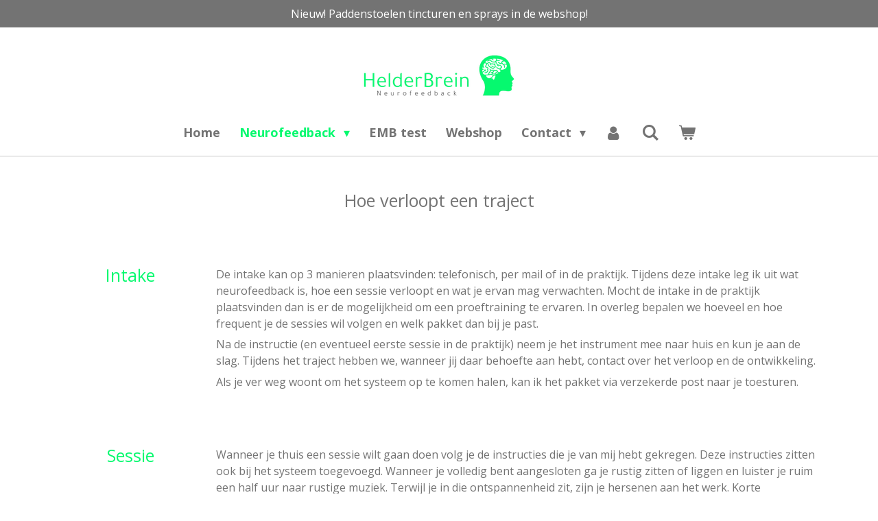

--- FILE ---
content_type: text/html; charset=UTF-8
request_url: https://www.helderbrein.com/neurofeedback/hoe-verloopt-een-traject
body_size: 12936
content:
<!DOCTYPE html>
<html lang="nl">
    <head>
        <meta http-equiv="Content-Type" content="text/html; charset=utf-8">
        <meta name="viewport" content="width=device-width, initial-scale=1.0, maximum-scale=5.0">
        <meta http-equiv="X-UA-Compatible" content="IE=edge">
        <link rel="canonical" href="https://www.helderbrein.com/neurofeedback/hoe-verloopt-een-traject">
        <link rel="sitemap" type="application/xml" href="https://www.helderbrein.com/sitemap.xml">
        <meta property="og:title" content="Hoe verloopt een traject / Neurofeedback | HelderBrein">
        <meta property="og:url" content="https://www.helderbrein.com/neurofeedback/hoe-verloopt-een-traject">
        <base href="https://www.helderbrein.com/">
        <meta name="description" property="og:description" content="">
                <script nonce="5db183ba880d900e430708fc2f781c5e">
            
            window.JOUWWEB = window.JOUWWEB || {};
            window.JOUWWEB.application = window.JOUWWEB.application || {};
            window.JOUWWEB.application = {"backends":[{"domain":"jouwweb.nl","freeDomain":"jouwweb.site"},{"domain":"webador.com","freeDomain":"webadorsite.com"},{"domain":"webador.de","freeDomain":"webadorsite.com"},{"domain":"webador.fr","freeDomain":"webadorsite.com"},{"domain":"webador.es","freeDomain":"webadorsite.com"},{"domain":"webador.it","freeDomain":"webadorsite.com"},{"domain":"jouwweb.be","freeDomain":"jouwweb.site"},{"domain":"webador.ie","freeDomain":"webadorsite.com"},{"domain":"webador.co.uk","freeDomain":"webadorsite.com"},{"domain":"webador.at","freeDomain":"webadorsite.com"},{"domain":"webador.be","freeDomain":"webadorsite.com"},{"domain":"webador.ch","freeDomain":"webadorsite.com"},{"domain":"webador.ch","freeDomain":"webadorsite.com"},{"domain":"webador.mx","freeDomain":"webadorsite.com"},{"domain":"webador.com","freeDomain":"webadorsite.com"},{"domain":"webador.dk","freeDomain":"webadorsite.com"},{"domain":"webador.se","freeDomain":"webadorsite.com"},{"domain":"webador.no","freeDomain":"webadorsite.com"},{"domain":"webador.fi","freeDomain":"webadorsite.com"},{"domain":"webador.ca","freeDomain":"webadorsite.com"},{"domain":"webador.ca","freeDomain":"webadorsite.com"},{"domain":"webador.pl","freeDomain":"webadorsite.com"},{"domain":"webador.com.au","freeDomain":"webadorsite.com"},{"domain":"webador.nz","freeDomain":"webadorsite.com"}],"editorLocale":"nl-NL","editorTimezone":"Europe\/Amsterdam","editorLanguage":"nl","analytics4TrackingId":"G-E6PZPGE4QM","analyticsDimensions":[],"backendDomain":"www.jouwweb.nl","backendShortDomain":"jouwweb.nl","backendKey":"jouwweb-nl","freeWebsiteDomain":"jouwweb.site","noSsl":false,"build":{"reference":"a70999d"},"linkHostnames":["www.jouwweb.nl","www.webador.com","www.webador.de","www.webador.fr","www.webador.es","www.webador.it","www.jouwweb.be","www.webador.ie","www.webador.co.uk","www.webador.at","www.webador.be","www.webador.ch","fr.webador.ch","www.webador.mx","es.webador.com","www.webador.dk","www.webador.se","www.webador.no","www.webador.fi","www.webador.ca","fr.webador.ca","www.webador.pl","www.webador.com.au","www.webador.nz"],"assetsUrl":"https:\/\/assets.jwwb.nl","loginUrl":"https:\/\/www.jouwweb.nl\/inloggen","publishUrl":"https:\/\/www.jouwweb.nl\/v2\/website\/1791953\/publish-proxy","adminUserOrIp":false,"pricing":{"plans":{"lite":{"amount":"700","currency":"EUR"},"pro":{"amount":"1200","currency":"EUR"},"business":{"amount":"2400","currency":"EUR"}},"yearlyDiscount":{"price":{"amount":"2400","currency":"EUR"},"ratio":0.17,"percent":"17%","discountPrice":{"amount":"2400","currency":"EUR"},"termPricePerMonth":{"amount":"1200","currency":"EUR"},"termPricePerYear":{"amount":"12000","currency":"EUR"}}},"hcUrl":{"add-product-variants":"https:\/\/help.jouwweb.nl\/hc\/nl\/articles\/28594307773201","basic-vs-advanced-shipping":"https:\/\/help.jouwweb.nl\/hc\/nl\/articles\/28594268794257","html-in-head":"https:\/\/help.jouwweb.nl\/hc\/nl\/articles\/28594336422545","link-domain-name":"https:\/\/help.jouwweb.nl\/hc\/nl\/articles\/28594325307409","optimize-for-mobile":"https:\/\/help.jouwweb.nl\/hc\/nl\/articles\/28594312927121","seo":"https:\/\/help.jouwweb.nl\/hc\/nl\/sections\/28507243966737","transfer-domain-name":"https:\/\/help.jouwweb.nl\/hc\/nl\/articles\/28594325232657","website-not-secure":"https:\/\/help.jouwweb.nl\/hc\/nl\/articles\/28594252935825"}};
            window.JOUWWEB.brand = {"type":"jouwweb","name":"JouwWeb","domain":"JouwWeb.nl","supportEmail":"support@jouwweb.nl"};
                    
                window.JOUWWEB = window.JOUWWEB || {};
                window.JOUWWEB.websiteRendering = {"locale":"nl-NL","timezone":"Europe\/Amsterdam","routes":{"api\/upload\/product-field":"\/_api\/upload\/product-field","checkout\/cart":"\/winkelwagen","payment":"\/bestelling-afronden\/:publicOrderId","payment\/forward":"\/bestelling-afronden\/:publicOrderId\/forward","public-order":"\/bestelling\/:publicOrderId","checkout\/authorize":"\/winkelwagen\/authorize\/:gateway","wishlist":"\/verlanglijst"}};
                                                    window.JOUWWEB.website = {"id":1791953,"locale":"nl-NL","enabled":true,"title":"HelderBrein","hasTitle":true,"roleOfLoggedInUser":null,"ownerLocale":"nl-NL","plan":"pro","freeWebsiteDomain":"jouwweb.site","backendKey":"jouwweb-nl","currency":"EUR","defaultLocale":"nl-NL","url":"https:\/\/www.helderbrein.com\/","homepageSegmentId":6745929,"category":"website","isOffline":false,"isPublished":true,"locales":["nl-NL"],"allowed":{"ads":false,"credits":true,"externalLinks":true,"slideshow":true,"customDefaultSlideshow":true,"hostedAlbums":true,"moderators":true,"mailboxQuota":1,"statisticsVisitors":true,"statisticsDetailed":true,"statisticsMonths":1,"favicon":true,"password":true,"freeDomains":0,"freeMailAccounts":1,"canUseLanguages":false,"fileUpload":true,"legacyFontSize":false,"webshop":true,"products":10,"imageText":false,"search":true,"audioUpload":true,"videoUpload":0,"allowDangerousForms":false,"allowHtmlCode":true,"mobileBar":true,"sidebar":true,"poll":false,"allowCustomForms":true,"allowBusinessListing":true,"allowCustomAnalytics":true,"allowAccountingLink":true,"digitalProducts":false,"sitemapElement":false},"mobileBar":{"enabled":true,"theme":"light","email":{"active":true,"value":"info@helderbrein.com"},"location":{"active":true,"value":"Grote Breide 14"},"phone":{"active":true,"value":"+31618601368"},"whatsapp":{"active":true,"value":"+31618601368"},"social":{"active":false,"network":"facebook"}},"webshop":{"enabled":true,"currency":"EUR","taxEnabled":true,"taxInclusive":true,"vatDisclaimerVisible":false,"orderNotice":"<p>Indien je speciale wensen hebt kun je deze doorgeven via het opmerkingenveld in de laatste stap.<\/p>","orderConfirmation":"<p>Hartelijk dank voor je bestelling! Je ontvangt zo spoedig mogelijk bericht van ons over de afhandeling van je bestelling.<\/p>","freeShipping":true,"freeShippingAmount":"60.00","shippingDisclaimerVisible":false,"pickupAllowed":true,"couponAllowed":false,"detailsPageAvailable":true,"socialMediaVisible":true,"termsPage":20372865,"termsPageUrl":"\/algemene-voorwaarden","extraTerms":null,"pricingVisible":true,"orderButtonVisible":true,"shippingAdvanced":true,"shippingAdvancedBackEnd":true,"soldOutVisible":true,"backInStockNotificationEnabled":true,"canAddProducts":true,"nextOrderNumber":2026001,"allowedServicePoints":["postnl","dhl"],"sendcloudConfigured":false,"sendcloudFallbackPublicKey":"a3d50033a59b4a598f1d7ce7e72aafdf","taxExemptionAllowed":true,"invoiceComment":null,"emptyCartVisible":true,"minimumOrderPrice":null,"productNumbersEnabled":false,"wishlistEnabled":true,"hideTaxOnCart":false},"isTreatedAsWebshop":true};                            window.JOUWWEB.cart = {"products":[],"coupon":null,"shippingCountryCode":null,"shippingChoice":null,"breakdown":[]};                            window.JOUWWEB.scripts = ["website-rendering\/webshop"];                        window.parent.JOUWWEB.colorPalette = window.JOUWWEB.colorPalette;
        </script>
                <title>Hoe verloopt een traject / Neurofeedback | HelderBrein</title>
                                            <link href="https://primary.jwwb.nl/public/l/w/x/temp-ljpdyytdeymjtlvtywla/touch-icon-iphone.png?bust=1611688857" rel="apple-touch-icon" sizes="60x60">                                                <link href="https://primary.jwwb.nl/public/l/w/x/temp-ljpdyytdeymjtlvtywla/touch-icon-ipad.png?bust=1611688857" rel="apple-touch-icon" sizes="76x76">                                                <link href="https://primary.jwwb.nl/public/l/w/x/temp-ljpdyytdeymjtlvtywla/touch-icon-iphone-retina.png?bust=1611688857" rel="apple-touch-icon" sizes="120x120">                                                <link href="https://primary.jwwb.nl/public/l/w/x/temp-ljpdyytdeymjtlvtywla/touch-icon-ipad-retina.png?bust=1611688857" rel="apple-touch-icon" sizes="152x152">                                                <link href="https://primary.jwwb.nl/public/l/w/x/temp-ljpdyytdeymjtlvtywla/favicon.png?bust=1611688857" rel="shortcut icon">                                                <link href="https://primary.jwwb.nl/public/l/w/x/temp-ljpdyytdeymjtlvtywla/favicon.png?bust=1611688857" rel="icon">                                        <meta property="og:image" content="https&#x3A;&#x2F;&#x2F;primary.jwwb.nl&#x2F;public&#x2F;l&#x2F;w&#x2F;x&#x2F;temp-ljpdyytdeymjtlvtywla&#x2F;d4o0g0&#x2F;img_6454_1280x853.jpg&#x3F;enable-io&#x3D;true&amp;enable&#x3D;upscale&amp;fit&#x3D;bounds&amp;width&#x3D;1200">
                    <meta property="og:image" content="https&#x3A;&#x2F;&#x2F;primary.jwwb.nl&#x2F;public&#x2F;l&#x2F;w&#x2F;x&#x2F;temp-ljpdyytdeymjtlvtywla&#x2F;w6vax0&#x2F;916c1733f4dfab1e2df409e756ae9050.jpg">
                    <meta property="og:image" content="https&#x3A;&#x2F;&#x2F;primary.jwwb.nl&#x2F;public&#x2F;l&#x2F;w&#x2F;x&#x2F;temp-ljpdyytdeymjtlvtywla&#x2F;fvm9ke&#x2F;2e53e191ef73c08dbbef599c995149ef-1.jpg">
                                    <meta name="twitter:card" content="summary_large_image">
                        <meta property="twitter:image" content="https&#x3A;&#x2F;&#x2F;primary.jwwb.nl&#x2F;public&#x2F;l&#x2F;w&#x2F;x&#x2F;temp-ljpdyytdeymjtlvtywla&#x2F;d4o0g0&#x2F;img_6454_1280x853.jpg&#x3F;enable-io&#x3D;true&amp;enable&#x3D;upscale&amp;fit&#x3D;bounds&amp;width&#x3D;1200">
                                                    <script src="https://www.googletagmanager.com/gtag/js?id=G-RYEW4TVLXG" nonce="5db183ba880d900e430708fc2f781c5e" data-turbo-track="reload" async></script>
<script src="https://plausible.io/js/script.manual.js" nonce="5db183ba880d900e430708fc2f781c5e" data-turbo-track="reload" defer data-domain="shard3.jouwweb.nl"></script>
<link rel="stylesheet" type="text/css" href="https://gfonts.jwwb.nl/css?display=fallback&amp;family=Open+Sans%3A400%2C700%2C400italic%2C700italic" nonce="5db183ba880d900e430708fc2f781c5e" data-turbo-track="dynamic">
<script src="https://assets.jwwb.nl/assets/build/website-rendering/nl-NL.js?bust=af8dcdef13a1895089e9" nonce="5db183ba880d900e430708fc2f781c5e" data-turbo-track="reload" defer></script>
<script src="https://assets.jwwb.nl/assets/website-rendering/runtime.d9e65c74d3b5e295ad0f.js?bust=5de238b33c4b1a20f3c0" nonce="5db183ba880d900e430708fc2f781c5e" data-turbo-track="reload" defer></script>
<script src="https://assets.jwwb.nl/assets/website-rendering/103.3d75ec3708e54af67f50.js?bust=cb0aa3c978e146edbd0d" nonce="5db183ba880d900e430708fc2f781c5e" data-turbo-track="reload" defer></script>
<script src="https://assets.jwwb.nl/assets/website-rendering/main.6c004a767490927f72a8.js?bust=0aecfeb21e6e5b700b49" nonce="5db183ba880d900e430708fc2f781c5e" data-turbo-track="reload" defer></script>
<link rel="preload" href="https://assets.jwwb.nl/assets/website-rendering/styles.f78188d346eb1faf64a5.css?bust=7a6e6f2cb6becdc09bb5" as="style">
<link rel="preload" href="https://assets.jwwb.nl/assets/website-rendering/fonts/icons-website-rendering/font/website-rendering.woff2?bust=bd2797014f9452dadc8e" as="font" crossorigin>
<link rel="preconnect" href="https://gfonts.jwwb.nl">
<link rel="stylesheet" type="text/css" href="https://assets.jwwb.nl/assets/website-rendering/styles.f78188d346eb1faf64a5.css?bust=7a6e6f2cb6becdc09bb5" nonce="5db183ba880d900e430708fc2f781c5e" data-turbo-track="dynamic">
<link rel="preconnect" href="https://assets.jwwb.nl">
<link rel="preconnect" href="https://www.google-analytics.com">
<link rel="stylesheet" type="text/css" href="https://primary.jwwb.nl/public/l/w/x/temp-ljpdyytdeymjtlvtywla/style.css?bust=1766149319" nonce="5db183ba880d900e430708fc2f781c5e" data-turbo-track="dynamic">    </head>
    <body
        id="top"
        class="jw-is-no-slideshow jw-header-is-image jw-is-segment-page jw-is-frontend jw-is-no-sidebar jw-is-messagebar jw-is-no-touch-device jw-is-no-mobile"
                                    data-jouwweb-page="6766793"
                                                data-jouwweb-segment-id="6766793"
                                                data-jouwweb-segment-type="page"
                                                data-template-threshold="1000"
                                                data-template-name="fresh&#x7C;traveling"
                            itemscope
        itemtype="https://schema.org/WebPage"
    >
                                    <meta itemprop="url" content="https://www.helderbrein.com/neurofeedback/hoe-verloopt-een-traject">
        <div class="jw-background"></div>
        <div class="jw-body">
            <div class="jw-mobile-menu jw-mobile-is-logo js-mobile-menu">
            <button
            type="button"
            class="jw-mobile-menu__button jw-mobile-toggle"
            aria-label="Open / sluit menu"
        >
            <span class="jw-icon-burger"></span>
        </button>
        <div class="jw-mobile-header jw-mobile-header--image">
        <a            class="jw-mobile-header-content"
                            href="/"
                        >
                            <img class="jw-mobile-logo jw-mobile-logo--landscape" src="https://primary.jwwb.nl/public/l/w/x/temp-ljpdyytdeymjtlvtywla/nuvt9h/Transparant-1.png?enable-io=true&amp;enable=upscale&amp;height=70" srcset="https://primary.jwwb.nl/public/l/w/x/temp-ljpdyytdeymjtlvtywla/nuvt9h/Transparant-1.png?enable-io=true&amp;enable=upscale&amp;height=70 1x, https://primary.jwwb.nl/public/l/w/x/temp-ljpdyytdeymjtlvtywla/nuvt9h/Transparant-1.png?enable-io=true&amp;enable=upscale&amp;height=140&amp;quality=70 2x" alt="HelderBrein" title="HelderBrein">                                </a>
    </div>

        <a
        href="/winkelwagen"
        class="jw-mobile-menu__button jw-mobile-header-cart">
        <span class="jw-icon-badge-wrapper">
            <span class="website-rendering-icon-basket"></span>
            <span class="jw-icon-badge hidden"></span>
        </span>
    </a>
    
    </div>
    <div class="jw-mobile-menu-search jw-mobile-menu-search--hidden">
        <form
            action="/zoeken"
            method="get"
            class="jw-mobile-menu-search__box"
        >
            <input
                type="text"
                name="q"
                value=""
                placeholder="Zoeken..."
                class="jw-mobile-menu-search__input"
            >
            <button type="submit" class="jw-btn jw-btn--style-flat jw-mobile-menu-search__button">
                <span class="website-rendering-icon-search"></span>
            </button>
            <button type="button" class="jw-btn jw-btn--style-flat jw-mobile-menu-search__button js-cancel-search">
                <span class="website-rendering-icon-cancel"></span>
            </button>
        </form>
    </div>
            <script nonce="5db183ba880d900e430708fc2f781c5e">
    JOUWWEB.templateConfig = {
        header: {
            mobileSelector: '.jw-mobile-menu',
            updatePusher: function (headerHeight, state) {
                $('.jw-menu-clone').css('top', headerHeight);
            },
        },
    };
</script>
<div class="message-bar message-bar--accent"><div class="message-bar__container"><p class="message-bar-text">Nieuw! Paddenstoelen tincturen en sprays in de webshop!</p></div></div><div class="wrapper">
    <div class="topmenu">
        <header class="header">
            <div class="topmenu-inner js-topbar-content-container">
                <div class="jw-header-logo">
            <div
    id="jw-header-image-container"
    class="jw-header jw-header-image jw-header-image-toggle"
    style="flex-basis: 260px; max-width: 260px; flex-shrink: 1;"
>
            <a href="/">
        <img id="jw-header-image" data-image-id="35615829" srcset="https://primary.jwwb.nl/public/l/w/x/temp-ljpdyytdeymjtlvtywla/nuvt9h/Transparant-1.png?enable-io=true&amp;width=260 260w, https://primary.jwwb.nl/public/l/w/x/temp-ljpdyytdeymjtlvtywla/nuvt9h/Transparant-1.png?enable-io=true&amp;width=520 520w" class="jw-header-image" title="HelderBrein" style="" sizes="260px" width="260" height="100" intrinsicsize="260.00 x 100.00" alt="HelderBrein">                </a>
    </div>
        <div
    class="jw-header jw-header-title-container jw-header-text jw-header-text-toggle"
    data-stylable="true"
>
    <a        id="jw-header-title"
        class="jw-header-title"
                    href="/"
            >
        <span style="color: #06f96f;">HelderBrein</span>    </a>
</div>
</div>
                <nav class="jw-menu-copy">
                    <ul
    id="jw-menu"
    class="jw-menu jw-menu-horizontal"
            >
            <li
    class="jw-menu-item"
>
        <a        class="jw-menu-link"
        href="/"                                            data-page-link-id="6745929"
                            >
                <span class="">
            Home        </span>
            </a>
                </li>
            <li
    class="jw-menu-item jw-menu-has-submenu jw-menu-is-active"
>
        <a        class="jw-menu-link js-active-menu-item"
        href="/neurofeedback"                                            data-page-link-id="6766671"
                            >
                <span class="">
            Neurofeedback        </span>
                    <span class="jw-arrow jw-arrow-toplevel"></span>
            </a>
                    <ul
            class="jw-submenu"
                    >
                            <li
    class="jw-menu-item"
>
        <a        class="jw-menu-link"
        href="/neurofeedback/wat-is-het"                                            data-page-link-id="19464081"
                            >
                <span class="">
            Wat is het        </span>
            </a>
                </li>
                            <li
    class="jw-menu-item"
>
        <a        class="jw-menu-link"
        href="/neurofeedback/neuroptimal-systeem-huren"                                            data-page-link-id="19774717"
                            >
                <span class="">
            NeurOptimal® systeem huren        </span>
            </a>
                </li>
                            <li
    class="jw-menu-item jw-menu-is-active"
>
        <a        class="jw-menu-link js-active-menu-item"
        href="/neurofeedback/hoe-verloopt-een-traject"                                            data-page-link-id="6766793"
                            >
                <span class="">
            Hoe verloopt een traject        </span>
            </a>
                </li>
                            <li
    class="jw-menu-item"
>
        <a        class="jw-menu-link"
        href="/neurofeedback/voor-wie"                                            data-page-link-id="6766769"
                            >
                <span class="">
            Voor wie        </span>
            </a>
                </li>
                    </ul>
        </li>
            <li
    class="jw-menu-item"
>
        <a        class="jw-menu-link"
        href="/emb-test"                                            data-page-link-id="23557108"
                            >
                <span class="">
            EMB test        </span>
            </a>
                </li>
            <li
    class="jw-menu-item"
>
        <a        class="jw-menu-link"
        href="/webshop"                                            data-page-link-id="20345628"
                            >
                <span class="">
            Webshop        </span>
            </a>
                </li>
            <li
    class="jw-menu-item jw-menu-has-submenu"
>
        <a        class="jw-menu-link"
        href="/contact"                                            data-page-link-id="6746058"
                            >
                <span class="">
            Contact        </span>
                    <span class="jw-arrow jw-arrow-toplevel"></span>
            </a>
                    <ul
            class="jw-submenu"
                    >
                            <li
    class="jw-menu-item"
>
        <a        class="jw-menu-link"
        href="/contact/over-mij"                                            data-page-link-id="6766691"
                            >
                <span class="">
            Over mij        </span>
            </a>
                </li>
                    </ul>
        </li>
            <li
    class="jw-menu-item"
>
        <a        class="jw-menu-link jw-menu-link--icon"
        href="/account"                                                            title="Account"
            >
                                <span class="website-rendering-icon-user"></span>
                            <span class="hidden-desktop-horizontal-menu">
            Account        </span>
            </a>
                </li>
            <li
    class="jw-menu-item jw-menu-search-item"
>
        <button        class="jw-menu-link jw-menu-link--icon jw-text-button"
                                                                    title="Zoeken"
            >
                                <span class="website-rendering-icon-search"></span>
                            <span class="hidden-desktop-horizontal-menu">
            Zoeken        </span>
            </button>
                
            <div class="jw-popover-container jw-popover-container--inline is-hidden">
                <div class="jw-popover-backdrop"></div>
                <div class="jw-popover">
                    <div class="jw-popover__arrow"></div>
                    <div class="jw-popover__content jw-section-white">
                        <form  class="jw-search" action="/zoeken" method="get">
                            
                            <input class="jw-search__input" type="text" name="q" value="" placeholder="Zoeken..." >
                            <button class="jw-search__submit" type="submit">
                                <span class="website-rendering-icon-search"></span>
                            </button>
                        </form>
                    </div>
                </div>
            </div>
                        </li>
            <li
    class="jw-menu-item jw-menu-wishlist-item js-menu-wishlist-item jw-menu-wishlist-item--hidden"
>
        <a        class="jw-menu-link jw-menu-link--icon"
        href="/verlanglijst"                                                            title="Verlanglijst"
            >
                                    <span class="jw-icon-badge-wrapper">
                        <span class="website-rendering-icon-heart"></span>
                                            <span class="jw-icon-badge hidden">
                    0                </span>
                            <span class="hidden-desktop-horizontal-menu">
            Verlanglijst        </span>
            </a>
                </li>
            <li
    class="jw-menu-item js-menu-cart-item "
>
        <a        class="jw-menu-link jw-menu-link--icon"
        href="/winkelwagen"                                                            title="Winkelwagen"
            >
                                    <span class="jw-icon-badge-wrapper">
                        <span class="website-rendering-icon-basket"></span>
                                            <span class="jw-icon-badge hidden">
                    0                </span>
                            <span class="hidden-desktop-horizontal-menu">
            Winkelwagen        </span>
            </a>
                </li>
    
    </ul>

    <script nonce="5db183ba880d900e430708fc2f781c5e" id="jw-mobile-menu-template" type="text/template">
        <ul id="jw-menu" class="jw-menu jw-menu-horizontal jw-menu-spacing--mobile-bar">
                            <li
    class="jw-menu-item jw-menu-search-item"
>
                
                 <li class="jw-menu-item jw-mobile-menu-search-item">
                    <form class="jw-search" action="/zoeken" method="get">
                        <input class="jw-search__input" type="text" name="q" value="" placeholder="Zoeken...">
                        <button class="jw-search__submit" type="submit">
                            <span class="website-rendering-icon-search"></span>
                        </button>
                    </form>
                </li>
                        </li>
                            <li
    class="jw-menu-item"
>
        <a        class="jw-menu-link"
        href="/"                                            data-page-link-id="6745929"
                            >
                <span class="">
            Home        </span>
            </a>
                </li>
                            <li
    class="jw-menu-item jw-menu-has-submenu jw-menu-is-active"
>
        <a        class="jw-menu-link js-active-menu-item"
        href="/neurofeedback"                                            data-page-link-id="6766671"
                            >
                <span class="">
            Neurofeedback        </span>
                    <span class="jw-arrow jw-arrow-toplevel"></span>
            </a>
                    <ul
            class="jw-submenu"
                    >
                            <li
    class="jw-menu-item"
>
        <a        class="jw-menu-link"
        href="/neurofeedback/wat-is-het"                                            data-page-link-id="19464081"
                            >
                <span class="">
            Wat is het        </span>
            </a>
                </li>
                            <li
    class="jw-menu-item"
>
        <a        class="jw-menu-link"
        href="/neurofeedback/neuroptimal-systeem-huren"                                            data-page-link-id="19774717"
                            >
                <span class="">
            NeurOptimal® systeem huren        </span>
            </a>
                </li>
                            <li
    class="jw-menu-item jw-menu-is-active"
>
        <a        class="jw-menu-link js-active-menu-item"
        href="/neurofeedback/hoe-verloopt-een-traject"                                            data-page-link-id="6766793"
                            >
                <span class="">
            Hoe verloopt een traject        </span>
            </a>
                </li>
                            <li
    class="jw-menu-item"
>
        <a        class="jw-menu-link"
        href="/neurofeedback/voor-wie"                                            data-page-link-id="6766769"
                            >
                <span class="">
            Voor wie        </span>
            </a>
                </li>
                    </ul>
        </li>
                            <li
    class="jw-menu-item"
>
        <a        class="jw-menu-link"
        href="/emb-test"                                            data-page-link-id="23557108"
                            >
                <span class="">
            EMB test        </span>
            </a>
                </li>
                            <li
    class="jw-menu-item"
>
        <a        class="jw-menu-link"
        href="/webshop"                                            data-page-link-id="20345628"
                            >
                <span class="">
            Webshop        </span>
            </a>
                </li>
                            <li
    class="jw-menu-item jw-menu-has-submenu"
>
        <a        class="jw-menu-link"
        href="/contact"                                            data-page-link-id="6746058"
                            >
                <span class="">
            Contact        </span>
                    <span class="jw-arrow jw-arrow-toplevel"></span>
            </a>
                    <ul
            class="jw-submenu"
                    >
                            <li
    class="jw-menu-item"
>
        <a        class="jw-menu-link"
        href="/contact/over-mij"                                            data-page-link-id="6766691"
                            >
                <span class="">
            Over mij        </span>
            </a>
                </li>
                    </ul>
        </li>
                            <li
    class="jw-menu-item"
>
        <a        class="jw-menu-link jw-menu-link--icon"
        href="/account"                                                            title="Account"
            >
                                <span class="website-rendering-icon-user"></span>
                            <span class="hidden-desktop-horizontal-menu">
            Account        </span>
            </a>
                </li>
                            <li
    class="jw-menu-item jw-menu-wishlist-item js-menu-wishlist-item jw-menu-wishlist-item--hidden"
>
        <a        class="jw-menu-link jw-menu-link--icon"
        href="/verlanglijst"                                                            title="Verlanglijst"
            >
                                    <span class="jw-icon-badge-wrapper">
                        <span class="website-rendering-icon-heart"></span>
                                            <span class="jw-icon-badge hidden">
                    0                </span>
                            <span class="hidden-desktop-horizontal-menu">
            Verlanglijst        </span>
            </a>
                </li>
            
                    </ul>
    </script>
                </nav>
            </div>
        </header>
    </div>
    </div>
<div class="main-content">
    
<main class="block-content">
    <div data-section-name="content" class="jw-section jw-section-content jw-responsive">
        <div
    id="jw-element-104429262"
    data-jw-element-id="104429262"
        class="jw-tree-node jw-element jw-strip-root jw-tree-container jw-node-is-first-child jw-node-is-last-child"
>
    <div
    id="jw-element-347821509"
    data-jw-element-id="347821509"
        class="jw-tree-node jw-element jw-strip jw-tree-container jw-strip--default jw-strip--style-color jw-strip--color-default jw-strip--padding-both jw-node-is-first-child jw-strip--primary jw-node-is-last-child"
>
    <div class="jw-strip__content-container"><div class="jw-strip__content jw-responsive">
                    <div
    id="jw-element-106453168"
    data-jw-element-id="106453168"
        class="jw-tree-node jw-element jw-image-text jw-node-is-first-child"
>
    <div class="jw-element-imagetext-text">
            <h3 class="jw-heading-70" style="text-align: center;">Hoe verloopt een traject</h3>    </div>
</div><div
    id="jw-element-292173034"
    data-jw-element-id="292173034"
        class="jw-tree-node jw-element jw-spacer"
>
    <div
    class="jw-element-spacer-container "
    style="height: 50px"
>
    </div>
</div><div
    id="jw-element-292171138"
    data-jw-element-id="292171138"
        class="jw-tree-node jw-element jw-columns jw-tree-container jw-tree-horizontal jw-columns--mode-flex"
>
    <div
    id="jw-element-292171146"
    data-jw-element-id="292171146"
            style="width: 20.01599680064%"
        class="jw-tree-node jw-element jw-column jw-tree-container jw-node-is-first-child jw-responsive lt300 lt400 lt480 lt540 lt600 lt640 lt800"
>
    <div
    id="jw-element-292171150"
    data-jw-element-id="292171150"
        class="jw-tree-node jw-element jw-image-text jw-node-is-first-child jw-node-is-last-child"
>
    <div class="jw-element-imagetext-text">
            <h3 class="jw-heading-70" style="text-align: center;"><span style="color: #06f96f;">Intake</span></h3>    </div>
</div></div><div
    id="jw-element-292171139"
    data-jw-element-id="292171139"
            style="width: 79.98400319936%"
        class="jw-tree-node jw-element jw-column jw-tree-container jw-node-is-last-child jw-responsive"
>
    <div
    id="jw-element-292171053"
    data-jw-element-id="292171053"
        class="jw-tree-node jw-element jw-image-text jw-node-is-first-child jw-node-is-last-child"
>
    <div class="jw-element-imagetext-text">
            <p>De intake kan op 3 manieren plaatsvinden: telefonisch, per mail of in de praktijk. Tijdens deze intake leg ik uit wat neurofeedback is, hoe een sessie verloopt en wat je ervan mag verwachten. Mocht de intake in de praktijk plaatsvinden dan is er de mogelijkheid om een proeftraining te ervaren. In overleg bepalen we hoeveel en hoe frequent je de sessies wil volgen en welk pakket dan bij je past.</p>
<p><span>Na de instructie (en eventueel eerste sessie in de praktijk) neem je het instrument mee naar huis en kun je aan de slag. Tijdens het traject hebben we, wanneer jij daar behoefte aan hebt, contact over het verloop en de ontwikkeling. </span></p>
<p><span>Als je ver weg woont om het systeem op te komen halen, kan ik het pakket via verzekerde post naar je toesturen.</span></p>    </div>
</div></div></div><div
    id="jw-element-292171201"
    data-jw-element-id="292171201"
        class="jw-tree-node jw-element jw-spacer"
>
    <div
    class="jw-element-spacer-container "
    style="height: 50px"
>
    </div>
</div><div
    id="jw-element-292171272"
    data-jw-element-id="292171272"
        class="jw-tree-node jw-element jw-columns jw-tree-container jw-tree-horizontal jw-columns--mode-flex"
>
    <div
    id="jw-element-292171274"
    data-jw-element-id="292171274"
            style="width: 20.01599680064%"
        class="jw-tree-node jw-element jw-column jw-tree-container jw-node-is-first-child jw-responsive lt300 lt400 lt480 lt540 lt600 lt640 lt800"
>
    <div
    id="jw-element-292171275"
    data-jw-element-id="292171275"
        class="jw-tree-node jw-element jw-image-text jw-node-is-first-child jw-node-is-last-child"
>
    <div class="jw-element-imagetext-text">
            <h3 class="jw-heading-70" style="text-align: center;"><span style="color: #06f96f;">Sessie</span></h3>    </div>
</div></div><div
    id="jw-element-292171273"
    data-jw-element-id="292171273"
            style="width: 79.98400319936%"
        class="jw-tree-node jw-element jw-column jw-tree-container jw-node-is-last-child jw-responsive"
>
    <div
    id="jw-element-292171260"
    data-jw-element-id="292171260"
        class="jw-tree-node jw-element jw-image-text jw-node-is-first-child jw-node-is-last-child"
>
    <div class="jw-element-imagetext-text">
            <p><span>Wanneer je thuis een sessie wilt gaan doen volg je de instructies die je van mij hebt gekregen. Deze instructies zitten ook bij het systeem toegevoegd. Wanneer je volledig bent aangesloten ga je rustig zitten of liggen en luister je ruim een half uur naar rustige muziek. Terwijl je in die ontspannenheid zit, zijn je hersenen aan het werk. Korte onderbrekingen in het geluid geven je hersenen de feedback die nodig is om je brein beter in balans te brengen. Je hoeft niet te praten, nergens aan te denken, alleen luisteren naar de muziek.</span></p>    </div>
</div></div></div><div
    id="jw-element-292180482"
    data-jw-element-id="292180482"
        class="jw-tree-node jw-element jw-spacer"
>
    <div
    class="jw-element-spacer-container "
    style="height: 21px"
>
    </div>
</div><div
    id="jw-element-292171310"
    data-jw-element-id="292171310"
        class="jw-tree-node jw-element jw-columns jw-tree-container jw-tree-horizontal jw-columns--mode-flex"
>
    <div
    id="jw-element-292180912"
    data-jw-element-id="292180912"
            style="width: 22.954426139347%"
        class="jw-tree-node jw-element jw-column jw-tree-container jw-node-is-first-child jw-responsive lt300 lt400 lt480 lt540 lt600 lt640 lt800"
>
    <div
    id="jw-element-292180913"
    data-jw-element-id="292180913"
        class="jw-tree-node jw-element jw-spacer jw-node-is-first-child jw-node-is-last-child"
>
    <div
    class="jw-element-spacer-container "
    style="height: 50px"
>
    </div>
</div></div><div
    id="jw-element-292171311"
    data-jw-element-id="292171311"
            style="width: 20.546986325342%"
        class="jw-tree-node jw-element jw-column jw-tree-container jw-responsive lt300 lt400 lt480 lt540 lt600 lt640 lt800"
>
    <div
    id="jw-element-292174477"
    data-jw-element-id="292174477"
        class="jw-tree-node jw-element jw-image jw-node-is-first-child jw-node-is-last-child"
>
    <div
    class="jw-intent jw-element-image jw-element-content jw-element-image-is-left"
            style="width: 196px;"
    >
            
                    <a
                class="jw-enlarge-image"
                href="https://primary.jwwb.nl/public/l/w/x/temp-ljpdyytdeymjtlvtywla/d4o0g0/img_6454_1280x853.jpg"
                title="Toon grotere versie"
                data-width="1280"
                data-height="853"
                data-aspect="0.666"
                data-thumb-aspect="1"
            >
        
                <picture
            class="jw-element-image__image-wrapper jw-image-is-round jw-intrinsic"
            style="padding-top: 100%;"
        >
                                            <img class="jw-element-image__image jw-intrinsic__item" style="--jw-element-image--pan-x: 0.5; --jw-element-image--pan-y: 0.5;" alt="" src="https://primary.jwwb.nl/public/l/w/x/temp-ljpdyytdeymjtlvtywla/d4o0g0/img_6454_1280x853.jpg?enable-io=true&amp;enable=upscale&amp;crop=1%3A1&amp;width=800" srcset="https://primary.jwwb.nl/public/l/w/x/temp-ljpdyytdeymjtlvtywla/d4o0g0/img_6454_1280x853.jpg?enable-io=true&amp;crop=1%3A1&amp;width=96 96w, https://primary.jwwb.nl/public/l/w/x/temp-ljpdyytdeymjtlvtywla/d4o0g0/img_6454_1280x853.jpg?enable-io=true&amp;crop=1%3A1&amp;width=147 147w, https://primary.jwwb.nl/public/l/w/x/temp-ljpdyytdeymjtlvtywla/d4o0g0/img_6454_1280x853.jpg?enable-io=true&amp;crop=1%3A1&amp;width=226 226w, https://primary.jwwb.nl/public/l/w/x/temp-ljpdyytdeymjtlvtywla/d4o0g0/img_6454_1280x853.jpg?enable-io=true&amp;crop=1%3A1&amp;width=347 347w, https://primary.jwwb.nl/public/l/w/x/temp-ljpdyytdeymjtlvtywla/d4o0g0/img_6454_1280x853.jpg?enable-io=true&amp;crop=1%3A1&amp;width=532 532w, https://primary.jwwb.nl/public/l/w/x/temp-ljpdyytdeymjtlvtywla/d4o0g0/img_6454_1280x853.jpg?enable-io=true&amp;crop=1%3A1&amp;width=816 816w, https://primary.jwwb.nl/public/l/w/x/temp-ljpdyytdeymjtlvtywla/d4o0g0/img_6454_1280x853.jpg?enable-io=true&amp;crop=1%3A1&amp;width=1252 1252w, https://primary.jwwb.nl/public/l/w/x/temp-ljpdyytdeymjtlvtywla/d4o0g0/img_6454_1280x853.jpg?enable-io=true&amp;crop=1%3A1&amp;width=1920 1920w" sizes="auto, min(100vw, 196px), 100vw" loading="lazy" width="800" height="800">                    </picture>

                    </a>
            </div>
</div></div><div
    id="jw-element-292171312"
    data-jw-element-id="292171312"
            style="width: 29.449263768406%"
        class="jw-tree-node jw-element jw-column jw-tree-container jw-responsive lt400 lt480 lt540 lt600 lt640 lt800"
>
    <div
    id="jw-element-292174482"
    data-jw-element-id="292174482"
        class="jw-tree-node jw-element jw-image jw-node-is-first-child jw-node-is-last-child"
>
    <div
    class="jw-intent jw-element-image jw-element-content jw-element-image-is-center"
            style="width: 200px;"
    >
            
                    <a
                class="jw-enlarge-image"
                href="https://primary.jwwb.nl/public/l/w/x/temp-ljpdyytdeymjtlvtywla/w6vax0/916c1733f4dfab1e2df409e756ae9050.jpg"
                title="Toon grotere versie"
                data-width="200"
                data-height="300"
                data-aspect="1.5"
                data-thumb-aspect="1"
            >
        
                <picture
            class="jw-element-image__image-wrapper jw-image-is-round jw-intrinsic"
            style="padding-top: 100%;"
        >
                                            <img class="jw-element-image__image jw-intrinsic__item" style="--jw-element-image--pan-x: 0.5; --jw-element-image--pan-y: 0.67;" alt="" src="https://primary.jwwb.nl/public/l/w/x/temp-ljpdyytdeymjtlvtywla/w6vax0/916c1733f4dfab1e2df409e756ae9050.jpg?enable-io=true&amp;enable=upscale&amp;crop=1%3A1%2Coffset-y67&amp;width=800" srcset="https://primary.jwwb.nl/public/l/w/x/temp-ljpdyytdeymjtlvtywla/w6vax0/916c1733f4dfab1e2df409e756ae9050.jpg?enable-io=true&amp;crop=1%3A1%2Coffset-y67&amp;width=96 96w, https://primary.jwwb.nl/public/l/w/x/temp-ljpdyytdeymjtlvtywla/w6vax0/916c1733f4dfab1e2df409e756ae9050.jpg?enable-io=true&amp;crop=1%3A1%2Coffset-y67&amp;width=147 147w, https://primary.jwwb.nl/public/l/w/x/temp-ljpdyytdeymjtlvtywla/w6vax0/916c1733f4dfab1e2df409e756ae9050.jpg?enable-io=true&amp;crop=1%3A1%2Coffset-y67&amp;width=226 226w, https://primary.jwwb.nl/public/l/w/x/temp-ljpdyytdeymjtlvtywla/w6vax0/916c1733f4dfab1e2df409e756ae9050.jpg?enable-io=true&amp;crop=1%3A1%2Coffset-y67&amp;width=347 347w, https://primary.jwwb.nl/public/l/w/x/temp-ljpdyytdeymjtlvtywla/w6vax0/916c1733f4dfab1e2df409e756ae9050.jpg?enable-io=true&amp;crop=1%3A1%2Coffset-y67&amp;width=532 532w, https://primary.jwwb.nl/public/l/w/x/temp-ljpdyytdeymjtlvtywla/w6vax0/916c1733f4dfab1e2df409e756ae9050.jpg?enable-io=true&amp;crop=1%3A1%2Coffset-y67&amp;width=816 816w, https://primary.jwwb.nl/public/l/w/x/temp-ljpdyytdeymjtlvtywla/w6vax0/916c1733f4dfab1e2df409e756ae9050.jpg?enable-io=true&amp;crop=1%3A1%2Coffset-y67&amp;width=1252 1252w, https://primary.jwwb.nl/public/l/w/x/temp-ljpdyytdeymjtlvtywla/w6vax0/916c1733f4dfab1e2df409e756ae9050.jpg?enable-io=true&amp;crop=1%3A1%2Coffset-y67&amp;width=1920 1920w" sizes="auto, min(100vw, 200px), 100vw" loading="lazy" width="800" height="800">                    </picture>

                    </a>
            </div>
</div></div><div
    id="jw-element-292171314"
    data-jw-element-id="292171314"
            style="width: 27.049323766906%"
        class="jw-tree-node jw-element jw-column jw-tree-container jw-node-is-last-child jw-responsive lt300 lt400 lt480 lt540 lt600 lt640 lt800"
>
    <div
    id="jw-element-292174494"
    data-jw-element-id="292174494"
        class="jw-tree-node jw-element jw-image jw-node-is-first-child jw-node-is-last-child"
>
    <div
    class="jw-intent jw-element-image jw-element-content jw-element-image-is-left"
            style="width: 196px;"
    >
            
                    <a
                class="jw-enlarge-image"
                href="https://primary.jwwb.nl/public/l/w/x/temp-ljpdyytdeymjtlvtywla/fvm9ke/2e53e191ef73c08dbbef599c995149ef-1.jpg"
                title="Toon grotere versie"
                data-width="400"
                data-height="266"
                data-aspect="0.665"
                data-thumb-aspect="1"
            >
        
                <picture
            class="jw-element-image__image-wrapper jw-image-is-round jw-intrinsic"
            style="padding-top: 100%;"
        >
                                            <img class="jw-element-image__image jw-intrinsic__item" style="--jw-element-image--pan-x: 0.84; --jw-element-image--pan-y: 0.5;" alt="" src="https://primary.jwwb.nl/public/l/w/x/temp-ljpdyytdeymjtlvtywla/fvm9ke/2e53e191ef73c08dbbef599c995149ef-1.jpg?enable-io=true&amp;enable=upscale&amp;crop=1%3A1%2Coffset-x84&amp;width=800" srcset="https://primary.jwwb.nl/public/l/w/x/temp-ljpdyytdeymjtlvtywla/fvm9ke/2e53e191ef73c08dbbef599c995149ef-1.jpg?enable-io=true&amp;crop=1%3A1%2Coffset-x84&amp;width=96 96w, https://primary.jwwb.nl/public/l/w/x/temp-ljpdyytdeymjtlvtywla/fvm9ke/2e53e191ef73c08dbbef599c995149ef-1.jpg?enable-io=true&amp;crop=1%3A1%2Coffset-x84&amp;width=147 147w, https://primary.jwwb.nl/public/l/w/x/temp-ljpdyytdeymjtlvtywla/fvm9ke/2e53e191ef73c08dbbef599c995149ef-1.jpg?enable-io=true&amp;crop=1%3A1%2Coffset-x84&amp;width=226 226w, https://primary.jwwb.nl/public/l/w/x/temp-ljpdyytdeymjtlvtywla/fvm9ke/2e53e191ef73c08dbbef599c995149ef-1.jpg?enable-io=true&amp;crop=1%3A1%2Coffset-x84&amp;width=347 347w, https://primary.jwwb.nl/public/l/w/x/temp-ljpdyytdeymjtlvtywla/fvm9ke/2e53e191ef73c08dbbef599c995149ef-1.jpg?enable-io=true&amp;crop=1%3A1%2Coffset-x84&amp;width=532 532w, https://primary.jwwb.nl/public/l/w/x/temp-ljpdyytdeymjtlvtywla/fvm9ke/2e53e191ef73c08dbbef599c995149ef-1.jpg?enable-io=true&amp;crop=1%3A1%2Coffset-x84&amp;width=816 816w, https://primary.jwwb.nl/public/l/w/x/temp-ljpdyytdeymjtlvtywla/fvm9ke/2e53e191ef73c08dbbef599c995149ef-1.jpg?enable-io=true&amp;crop=1%3A1%2Coffset-x84&amp;width=1252 1252w, https://primary.jwwb.nl/public/l/w/x/temp-ljpdyytdeymjtlvtywla/fvm9ke/2e53e191ef73c08dbbef599c995149ef-1.jpg?enable-io=true&amp;crop=1%3A1%2Coffset-x84&amp;width=1920 1920w" sizes="auto, min(100vw, 196px), 100vw" loading="lazy" width="800" height="800">                    </picture>

                    </a>
            </div>
</div></div></div><div
    id="jw-element-292172067"
    data-jw-element-id="292172067"
        class="jw-tree-node jw-element jw-spacer"
>
    <div
    class="jw-element-spacer-container "
    style="height: 50px"
>
    </div>
</div><div
    id="jw-element-292171849"
    data-jw-element-id="292171849"
        class="jw-tree-node jw-element jw-columns jw-tree-container jw-tree-horizontal jw-columns--mode-flex"
>
    <div
    id="jw-element-292171852"
    data-jw-element-id="292171852"
            style="width: 20.01599680064%"
        class="jw-tree-node jw-element jw-column jw-tree-container jw-node-is-first-child jw-responsive lt300 lt400 lt480 lt540 lt600 lt640 lt800"
>
    <div
    id="jw-element-292171855"
    data-jw-element-id="292171855"
        class="jw-tree-node jw-element jw-image-text jw-node-is-first-child jw-node-is-last-child"
>
    <div class="jw-element-imagetext-text">
            <h3 class="jw-heading-70" style="text-align: center;"><span style="color: #06f96f;">Effect</span></h3>    </div>
</div></div><div
    id="jw-element-292171850"
    data-jw-element-id="292171850"
            style="width: 79.98400319936%"
        class="jw-tree-node jw-element jw-column jw-tree-container jw-node-is-last-child jw-responsive"
>
    <div
    id="jw-element-292171739"
    data-jw-element-id="292171739"
        class="jw-tree-node jw-element jw-image-text jw-node-is-first-child jw-node-is-last-child"
>
    <div class="jw-element-imagetext-text">
            <p>Doordat met de neurofeedback getraind wordt op een breed spectrum van hersenfrequenties is het effect op veel gebieden merkbaar. De wisselwerking tussen lichaam en geest wordt verbeterd. De &ldquo;ruis&rdquo; uit je hoofd verdwijnt waardoor je je beter kunt focussen op zaken zoals je werk, persoonlijke ontwikkeling, studie, sporttrainingen of je sportprestaties. Je voelt je energieker, zelfverzekerder en ervaart meer innerlijke rust. De veranderingen zijn vaak heel subtiel en wennen snel.&nbsp;</p>    </div>
</div></div></div><div
    id="jw-element-615105387"
    data-jw-element-id="615105387"
        class="jw-tree-node jw-element jw-spacer"
>
    <div
    class="jw-element-spacer-container "
    style="height: 50px"
>
    </div>
</div><div
    id="jw-element-615101729"
    data-jw-element-id="615101729"
        class="jw-tree-node jw-element jw-columns jw-tree-container jw-tree-horizontal jw-columns--mode-flex"
>
    <div
    id="jw-element-615101730"
    data-jw-element-id="615101730"
            style="width: 20.01599680064%"
        class="jw-tree-node jw-element jw-column jw-tree-container jw-node-is-first-child jw-responsive lt300 lt400 lt480 lt540 lt600 lt640 lt800"
>
    <div
    id="jw-element-615101732"
    data-jw-element-id="615101732"
        class="jw-tree-node jw-element jw-image-text jw-node-is-first-child jw-node-is-last-child"
>
    <div class="jw-element-imagetext-text">
            <h3 class="jw-heading-70" style="text-align: center;"><span style="color: #06f96f;">Afronding</span></h3>    </div>
</div></div><div
    id="jw-element-615101731"
    data-jw-element-id="615101731"
            style="width: 79.98400319936%"
        class="jw-tree-node jw-element jw-column jw-tree-container jw-node-is-last-child jw-responsive"
>
    <div
    id="jw-element-615101733"
    data-jw-element-id="615101733"
        class="jw-tree-node jw-element jw-image-text jw-node-is-first-child"
>
    <div class="jw-element-imagetext-text">
            <p>Na afloop van de huurperiode breng of stuur je het systeem weer terug op de vooraf afgesproken datum. Wanneer gewenst kijken we met elkaar even terug naar jouw ervaringen en hoe het nu met je gaat.</p>
<p>Mocht je het systeem iets langer willen huren dan kun je voor het einde van de huurperiode contact met mij opnemen. We kijken dan samen naar de mogelijkheden.</p>
<p>&nbsp;</p>    </div>
</div><div
    id="jw-element-615101734"
    data-jw-element-id="615101734"
        class="jw-tree-node jw-element jw-spacer jw-node-is-last-child"
>
    <div
    class="jw-element-spacer-container "
    style="height: 10px"
>
    </div>
</div></div></div><div
    id="jw-element-292187287"
    data-jw-element-id="292187287"
        class="jw-tree-node jw-element jw-columns jw-tree-container jw-tree-horizontal jw-columns--mode-flex"
>
    <div
    id="jw-element-292187288"
    data-jw-element-id="292187288"
            style="width: 33.3300003333%"
        class="jw-tree-node jw-element jw-column jw-tree-container jw-tree-container--empty jw-node-is-first-child jw-responsive lt400 lt480 lt540 lt600 lt640 lt800"
>
    </div><div
    id="jw-element-292187290"
    data-jw-element-id="292187290"
            style="width: 50.228310502283%"
        class="jw-tree-node jw-element jw-column jw-tree-container jw-responsive lt540 lt600 lt640 lt800"
>
    <div
    id="jw-element-292187367"
    data-jw-element-id="292187367"
        class="jw-tree-node jw-element jw-image-text jw-node-is-first-child jw-node-is-last-child"
>
    <div class="jw-element-imagetext-text">
            <h3 class=""><span class="">NeurOptimal&reg; Neurofeedback draagt bij aan:</span></h3>
<p>&nbsp;</p>
<ul>
<li>Bevorderen van gezonde nachtrust</li>
<li>Verbetering van het geheugen</li>
<li>Betere en langere concentratie/focus</li>
<li>Minder stress, meer rust</li>
<li>Emotioneel meer in balans</li>
<li>Problemen makkelijker hanteren</li>
<li>Je minder angstig en onzeker voelen</li>
<li>Meer zelfvertrouwen in sociale situaties</li>
<li>Makkelijker kunnen ontspannen</li>
<li>Minder pijn/andere beleving van pijn</li>
<li>Creativiteit neemt toe</li>
</ul>
<p>&nbsp;</p>
<p>&nbsp;</p>    </div>
</div></div><div
    id="jw-element-292187291"
    data-jw-element-id="292187291"
            style="width: 16.441689164417%"
        class="jw-tree-node jw-element jw-column jw-tree-container jw-tree-container--empty jw-node-is-last-child jw-responsive lt200 lt300 lt400 lt480 lt540 lt600 lt640 lt800"
>
    </div></div><div
    id="jw-element-298412765"
    data-jw-element-id="298412765"
        class="jw-tree-node jw-element jw-columns jw-tree-container jw-tree-horizontal jw-columns--mode-flex"
>
    <div
    id="jw-element-298412766"
    data-jw-element-id="298412766"
            style="width: 15.113022604521%"
        class="jw-tree-node jw-element jw-column jw-tree-container jw-tree-container--empty jw-node-is-first-child jw-responsive lt200 lt300 lt400 lt480 lt540 lt600 lt640 lt800"
>
    </div><div
    id="jw-element-298412767"
    data-jw-element-id="298412767"
            style="width: 69.713942788558%"
        class="jw-tree-node jw-element jw-column jw-tree-container jw-responsive lt800"
>
    <div
    id="jw-element-292188297"
    data-jw-element-id="292188297"
        class="jw-tree-node jw-element jw-image-text jw-node-is-first-child jw-node-is-last-child"
>
    <div class="jw-element-imagetext-text">
            <h3 class="jw-heading-70" style="text-align: center;"><span style="color: #06f96f;"><em>Neurofeedback helpt je flexibeler en krachtiger in het leven te staan.</em></span></h3>    </div>
</div></div><div
    id="jw-element-298412768"
    data-jw-element-id="298412768"
            style="width: 15.173034606921%"
        class="jw-tree-node jw-element jw-column jw-tree-container jw-tree-container--empty jw-node-is-last-child jw-responsive lt200 lt300 lt400 lt480 lt540 lt600 lt640 lt800"
>
    </div></div><div
    id="jw-element-292185360"
    data-jw-element-id="292185360"
        class="jw-tree-node jw-element jw-spacer"
>
    <div
    class="jw-element-spacer-container "
    style="height: 50px"
>
    </div>
</div><div
    id="jw-element-292172215"
    data-jw-element-id="292172215"
        class="jw-tree-node jw-element jw-columns jw-tree-container jw-tree-horizontal jw-columns--mode-flex"
>
    <div
    id="jw-element-292172218"
    data-jw-element-id="292172218"
            style="width: 20.01599680064%"
        class="jw-tree-node jw-element jw-column jw-tree-container jw-node-is-first-child jw-responsive lt300 lt400 lt480 lt540 lt600 lt640 lt800"
>
    <div
    id="jw-element-292172219"
    data-jw-element-id="292172219"
        class="jw-tree-node jw-element jw-image-text jw-node-is-first-child jw-node-is-last-child"
>
    <div class="jw-element-imagetext-text">
            <h3 class="jw-heading-70" style="text-align: center;"><span style="color: #06f96f;">Aantal</span></h3>    </div>
</div></div><div
    id="jw-element-292172216"
    data-jw-element-id="292172216"
            style="width: 79.98400319936%"
        class="jw-tree-node jw-element jw-column jw-tree-container jw-node-is-last-child jw-responsive"
>
    <div
    id="jw-element-292172181"
    data-jw-element-id="292172181"
        class="jw-tree-node jw-element jw-image-text jw-node-is-first-child jw-node-is-last-child"
>
    <div class="jw-element-imagetext-text">
            <p><span>Cli&euml;nten ervaren na 10-25 sessies duidelijk waarneembare veranderingen. De eerste effecten, zoals meer rust, ontspanning, helderder denken en beter slapen, kunnen al optreden na een paar sessies. Hoe frequenter je de sessies doet, hoe sneller de effecten merkbaar zijn. Wil je na een intensieve training van wekelijkse sessies het effect langer vast houden, dan is het aan te bevelen om regelmatig een sessie te blijven doen. De frequentie hiervan bepaal je zelf en kan bijvoorbeeld &eacute;&eacute;n keer per maand of per twee/drie maanden zijn.</span></p>    </div>
</div></div></div><div
    id="jw-element-292172303"
    data-jw-element-id="292172303"
        class="jw-tree-node jw-element jw-spacer"
>
    <div
    class="jw-element-spacer-container "
    style="height: 50px"
>
    </div>
</div><div
    id="jw-element-292183549"
    data-jw-element-id="292183549"
        class="jw-tree-node jw-element jw-image-text jw-node-is-last-child"
>
    <div class="jw-element-imagetext-text">
            <p><strong>Note</strong></p>
<p class="jw-text-small">NeurOptimal&reg; is een training, geen behandeling. Het heeft geen knoppen voor recepten waarop gedrukt kan worden. Het enige wat het doet is informatie geven aan de hersenen over wat ze doen en ervoor zorgen dat ze zelf beter beslissingen kunnen nemen. Niemand kan voorspellen welke verandering iemand ondergaat, hoe groot die verandering zal zijn of wanneer het optreedt.</p>
<p>&nbsp;</p>    </div>
</div></div></div></div></div>            </div>
</main>
    </div>
<footer class="block-footer">
    <div
        data-section-name="footer"
        class="jw-section jw-section-footer jw-responsive"
    >
                <div class="jw-strip jw-strip--default jw-strip--style-color jw-strip--primary jw-strip--color-default jw-strip--padding-both"><div class="jw-strip__content-container"><div class="jw-strip__content jw-responsive">            <div
    id="jw-element-211187303"
    data-jw-element-id="211187303"
        class="jw-tree-node jw-element jw-simple-root jw-tree-container jw-tree-container--empty jw-node-is-first-child jw-node-is-last-child"
>
    </div>                            <div class="jw-credits clear">
                    <div class="jw-credits-owner">
                        <div id="jw-footer-text">
                            <div class="jw-footer-text-content">
                                &copy; 2021 HelderBrein&nbsp; &nbsp; &nbsp; &nbsp; &nbsp; &nbsp; &nbsp; &nbsp; &nbsp; &nbsp; &nbsp; <span style="font-size: 70%;">KvK&nbsp;&nbsp;74023969&nbsp; ●&nbsp; BTW&nbsp; NL001856205B53&nbsp; ●&nbsp; Agb&nbsp; 41783714&nbsp; ●&nbsp; RABO&nbsp; NL33RABO0337721548&nbsp; &nbsp; &nbsp; &nbsp; &nbsp; &nbsp; &nbsp;&nbsp; <a data-jwlink-type="page" data-jwlink-identifier="20372865" data-jwlink-title="Algemene voorwaarden" href="../../../../../algemene-voorwaarden">Algemene voorwaarden</a></span>                            </div>
                        </div>
                    </div>
                    <div class="jw-credits-right">
                                                <div id="jw-credits-tool">
    <small>
        Powered by <a href="https://www.jouwweb.nl" rel="">JouwWeb</a>    </small>
</div>
                    </div>
                </div>
                    </div></div></div>    </div>
</footer>
            
<div class="jw-bottom-bar__container">
    </div>
<div class="jw-bottom-bar__spacer">
    </div>

            <div id="jw-variable-loaded" style="display: none;"></div>
            <div id="jw-variable-values" style="display: none;">
                                    <span data-jw-variable-key="background-color" class="jw-variable-value-background-color"></span>
                                    <span data-jw-variable-key="background" class="jw-variable-value-background"></span>
                                    <span data-jw-variable-key="font-family" class="jw-variable-value-font-family"></span>
                                    <span data-jw-variable-key="paragraph-color" class="jw-variable-value-paragraph-color"></span>
                                    <span data-jw-variable-key="paragraph-link-color" class="jw-variable-value-paragraph-link-color"></span>
                                    <span data-jw-variable-key="paragraph-font-size" class="jw-variable-value-paragraph-font-size"></span>
                                    <span data-jw-variable-key="heading-color" class="jw-variable-value-heading-color"></span>
                                    <span data-jw-variable-key="heading-link-color" class="jw-variable-value-heading-link-color"></span>
                                    <span data-jw-variable-key="heading-font-size" class="jw-variable-value-heading-font-size"></span>
                                    <span data-jw-variable-key="heading-font-family" class="jw-variable-value-heading-font-family"></span>
                                    <span data-jw-variable-key="menu-text-color" class="jw-variable-value-menu-text-color"></span>
                                    <span data-jw-variable-key="menu-text-link-color" class="jw-variable-value-menu-text-link-color"></span>
                                    <span data-jw-variable-key="menu-text-font-size" class="jw-variable-value-menu-text-font-size"></span>
                                    <span data-jw-variable-key="menu-font-family" class="jw-variable-value-menu-font-family"></span>
                                    <span data-jw-variable-key="menu-capitalize" class="jw-variable-value-menu-capitalize"></span>
                                    <span data-jw-variable-key="header-color" class="jw-variable-value-header-color"></span>
                                    <span data-jw-variable-key="content-color" class="jw-variable-value-content-color"></span>
                                    <span data-jw-variable-key="accent-color" class="jw-variable-value-accent-color"></span>
                                    <span data-jw-variable-key="footer-color" class="jw-variable-value-footer-color"></span>
                                    <span data-jw-variable-key="footer-text-color" class="jw-variable-value-footer-text-color"></span>
                                    <span data-jw-variable-key="footer-text-link-color" class="jw-variable-value-footer-text-link-color"></span>
                                    <span data-jw-variable-key="footer-text-font-size" class="jw-variable-value-footer-text-font-size"></span>
                            </div>
        </div>
                            <script nonce="5db183ba880d900e430708fc2f781c5e" type="application/ld+json">[{"@context":"https:\/\/schema.org","@type":"Organization","url":"https:\/\/www.helderbrein.com\/","name":"HelderBrein","logo":{"@type":"ImageObject","url":"https:\/\/primary.jwwb.nl\/public\/l\/w\/x\/temp-ljpdyytdeymjtlvtywla\/nuvt9h\/Transparant-1.png?enable-io=true&enable=upscale&height=60","width":156,"height":60},"email":"info@helderbrein.com","telephone":"+31618601368"}]</script>
                <script nonce="5db183ba880d900e430708fc2f781c5e">window.JOUWWEB = window.JOUWWEB || {}; window.JOUWWEB.experiment = {"enrollments":{},"defaults":{"only-annual-discount-restart":"3months-50pct","ai-homepage-structures":"on","checkout-shopping-cart-design":"on","ai-page-wizard-ui":"on","payment-cycle-dropdown":"on","trustpilot-checkout":"widget","improved-homepage-structures":"on"}};</script>        <script nonce="5db183ba880d900e430708fc2f781c5e">window.JOUWWEB.scripts.push("website-rendering/message-bar")</script>
<script nonce="5db183ba880d900e430708fc2f781c5e">window.dataLayer = window.dataLayer || [];function gtag(){window.dataLayer.push(arguments);};gtag("js", new Date());gtag("config", "G-RYEW4TVLXG", {"anonymize_ip":true});</script>
<script nonce="5db183ba880d900e430708fc2f781c5e">window.plausible = window.plausible || function() { (window.plausible.q = window.plausible.q || []).push(arguments) };plausible('pageview', { props: {website: 1791953 }});</script>                                </body>
</html>
